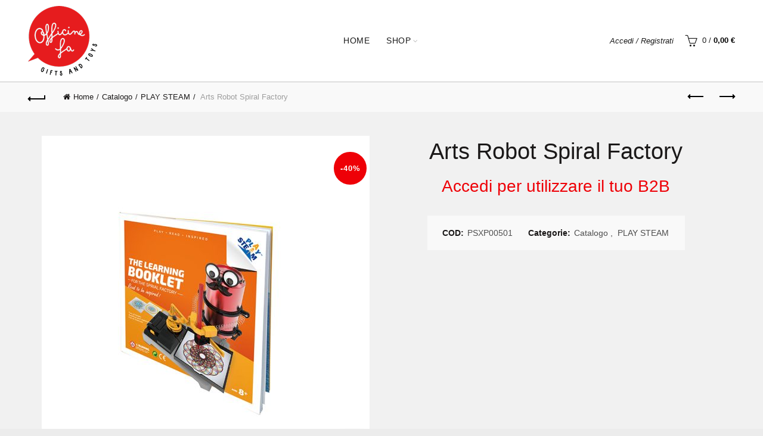

--- FILE ---
content_type: text/css
request_url: https://b2b.officinefa.it/wp-content/themes/basel-child/style.css?ver=5.9.0
body_size: 913
content:
/*
 Theme Name:   Basel Child
 Description:  Basel Child Theme
 Author:       XTemos
 Author URI:   http://xtemos.com
 Template:     basel
 Version:      1.0.0
 Text Domain:  basel-child
*/


/* Your customizations starts here */

/* COLORI:
	E5001C > rosso
*/

/* distanzio il recaptcha dall'ultimo campo del form: seleziona agente */
#g-recaptcha-0.g-recaptcha {
	margin-bottom:24px!important;
}

/* link privacy nel form di registrazione */
label a {
	color:#E5001C!important;
}

/* nome categoria (azienda) supra al logo pagina shop */
.cat-design-default .hover-mask {
  width: 100%;
  bottom: 0px!important;
  box-shadow: 1px 1px 3px rgba(136,136,136,0.19);
  background-color: #E5001C!important;
}
.cat-design-default .hover-mask h3 {
  color: #FFF!important;
  }
/* -- */

/* woocommerce pagina imposta pass, campo ripeti password troppo piccolo > 100% */
.woocommerce-page .form-row-last {
  width: 100%!important;
  }

/* etichetta sold out */
.labels-rounded .out-of-stock {
  font-size: 8px!important;
}
/* colore pulsante acquista su singolo prodotto */
.single_add_to_cart_button{
	  border-color: #E5001C!important;
	  background-color: #E5001C!important;
}
.single_add_to_cart_button:hover{
	  border-color: #444444!important;
	  background-color: #444444!important;
}
/* sfondo del sito */
.main-page-wrapper {
  background-color: #F1F1F1!important;
}
/* tolgo margine sotto il titolo nella home */
.home .page-title {
  margin-bottom: 0px!important;
}
/* fondo pulsanti per yhwhite version */
.woocommerce-MyAccount-navigation ul {
  background-color: #fff;
}
/* colore pulsanti agenti per yhwhite */
.salesking_go_to_agent_dashboard_button {
	border-color: red!important;
	color:#FFF!important;
	background-color: red!important;
}
/* colore fondo messaggi es "effettua login per accedere */
.woocommerce-error, .woocommerce-info, div.wpcf7-validation-errors, .wpcf7-form:not(.send) .wpcf7-response-output, .basel-info {
  background-color: #fff!important;
}

/* messaggio password debole */
.password-input .woocommerce-password-strength.bad, .woocommerce-password-strength.short {
  background-color: #ffffff!important;
  border: 1px solid red!important;
  color:red!important;
}
/* abbasso le iconcine: hot, sconto, ecc. a causa del COD sopra immagine e altri elementi... */
.labels-rounded .product-label {
  margin-top: 22px;
}
.basel-buttons .quick-view > a, .basel-buttons .product-compare-button > a, .basel-buttons .basel-wishlist-btn > a {
  margin-top: 22px;
}
.hover-img{
  margin-top: 22px;
}
.salesking_dashboard_page{
	font-family: null;}






